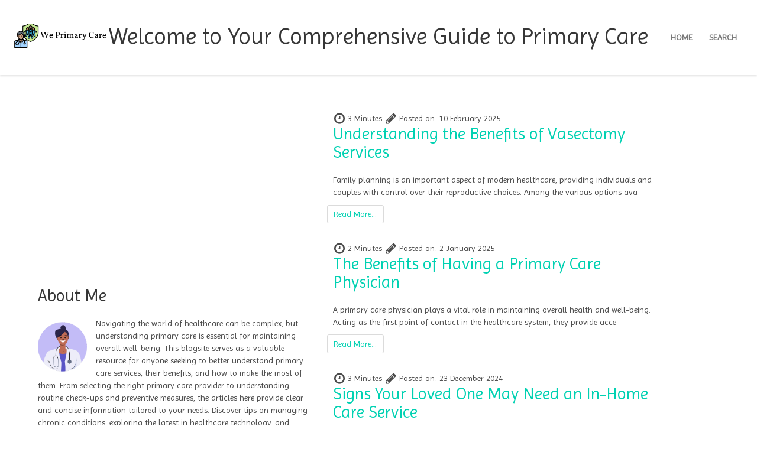

--- FILE ---
content_type: text/html
request_url: https://weprimarycare.com/
body_size: 2177
content:
<!DOCTYPE html>
<html lang="en">

<head>
    <script async src="https://cdnjs.cloudflare.com/ajax/libs/lunr.js/0.7.2/lunr.min.js"></script>
    <script src="/js/search.js"> </script>
    <meta charset="utf-8">
<meta name="viewport" content="width=device-width, initial-scale=1.0, maximum-scale=1">
<link rel="icon" type="image/ico" href="/images/Untitled%20design%20-%202024-09-18T154044.339.ico" sizes="16x16">
<link rel="stylesheet" href="//maxcdn.bootstrapcdn.com/font-awesome/4.5.0/css/font-awesome.min.css">


<meta name="description" content="Discover tips on managing chronic conditions, exploring the latest in healthcare technology, and staying informed about health trends. Click here to learn more.">
 
<meta name="keywords" content="">
<link href="https://weprimarycare.com/index.xml" rel="alternate" type="application/rss+xml" title="Welcome to Your Comprehensive Guide to Primary Care" />
    <title>Welcome to Your Comprehensive Guide to Primary Care</title>
    <meta property="og:url" content="http://weprimarycare.com/"> 


<meta property="og:image" content="http://weprimarycare.com/images/We Primary Care.png">


<meta property='og:title' content="Welcome to Your Comprehensive Guide to Primary Care">
<meta property="og:type" content="website">

    
<style>
        @import url('https://fonts.googleapis.com/css?family=Imprima');
        
        body {
             font-family: Imprima, 'Open Sans', "MS PGothic", sans-serif !important;
        }
</style>

    

    <link rel="canonical" href="https://weprimarycare.com/">  
    <link rel="stylesheet" href="https://cdnjs.cloudflare.com/ajax/libs/bulma/0.3.2/css/bulma.css">
    <link rel="stylesheet" href="/css/custom.css">
</head>

<body>
    <header>
        <nav class="nav has-shadow">
            <div class="nav-left">
                <a href="/">
                    <img class="nav-logo" src="/images/We%20Primary%20Care.png" alt="Welcome to Your Comprehensive Guide to Primary Care">
                </a>
            </div>
            <div class="nav-center">
                <a href="/">
                    <h1 class="title is-2"> Welcome to Your Comprehensive Guide to Primary Care </h1>
                </a>
            </div>
            <div class="nav-right nav-menu">
                 
                <a itemprop="url" class="nav-item is-tab " href="/"><span itemprop="name">Home</span></a> 
                <a itemprop="url" class="nav-item is-tab " href="/search/"><span itemprop="name">Search</span></a> 
            </div>
        </nav>
    </header>
    <main>

<section class="hero is-fullheight">
    <div class="hero-body">
      <div class="container ">
        <div class="columns is-vcentered">
          <div class="column is-5">
                <h1 class="title">About Me</h1>
                <p>
                    <img class="img-thumb" alt="Welcome to Your Comprehensive Guide to Primary Care" src="/images/Untitled%20design%20-%202024-09-18T153712.538.png">
                    Navigating the world of healthcare can be complex, but understanding primary care is essential for maintaining overall well-being. This blogsite serves as a valuable resource for anyone seeking to better understand primary care services, their benefits, and how to make the most of them. 

From selecting the right primary care provider to understanding routine check-ups and preventive measures, the articles here provide clear and concise information tailored to your needs. Discover tips on managing chronic conditions, exploring the latest in healthcare technology, and staying informed about health trends that impact your life. 

Empowering individuals with knowledge, this blogsite aims to enhance your healthcare experience and ensure you make informed decisions. Welcome to a place where primary care becomes straightforward, accessible, and integral to your health journey.
                </p>
          </div>
          <div class="column is-6">
            <p class="control has-addons has-text-centered">
                
                 
                <div class="column is-full-desktop">
    <h1 class="blog-timestamp">
        
        <h1 class="">
            <span class="icon"><i class="fa fa-clock-o" aria-hidden="true"></i></span>
            <span>3 Minutes</span>
            <span class="icon"><i class="fa fa-pencil" aria-hidden="true"></i></span>
            Posted on: <time datetime="0001-01-01T00:00:00&#43;00:00">
    10 February 2025



</time>                        
        </h1>
        
    </h1>
    <h1 class="title">
        <a href="https://weprimarycare.com/2025/02/10/understanding-the-benefits-of-vasectomy-services/" itemprop="headline">Understanding the Benefits of Vasectomy Services </a>
    </h1>
    <h2 class="content" itemprop="description">
        Family planning is an important aspect of modern healthcare, providing individuals and couples with control over their reproductive choices. Among the various options ava
    </h2>
</div>
<div class="button">
    <a href="/2025/02/10/understanding-the-benefits-of-vasectomy-services/" itemprop="url">Read More...</a>
</div>
<br><br> 
                 
                <div class="column is-full-desktop">
    <h1 class="blog-timestamp">
        
        <h1 class="">
            <span class="icon"><i class="fa fa-clock-o" aria-hidden="true"></i></span>
            <span>2 Minutes</span>
            <span class="icon"><i class="fa fa-pencil" aria-hidden="true"></i></span>
            Posted on: <time datetime="0001-01-01T00:00:00&#43;00:00">
    2 January 2025



</time>                        
        </h1>
        
    </h1>
    <h1 class="title">
        <a href="https://weprimarycare.com/2025/01/02/the-benefits-of-having-a-primary-care-physician/" itemprop="headline">The Benefits of Having a Primary Care Physician</a>
    </h1>
    <h2 class="content" itemprop="description">
        A primary care physician plays a vital role in maintaining overall health and well-being. Acting as the first point of contact in the healthcare system, they provide acce
    </h2>
</div>
<div class="button">
    <a href="/2025/01/02/the-benefits-of-having-a-primary-care-physician/" itemprop="url">Read More...</a>
</div>
<br><br> 
                 
                <div class="column is-full-desktop">
    <h1 class="blog-timestamp">
        
        <h1 class="">
            <span class="icon"><i class="fa fa-clock-o" aria-hidden="true"></i></span>
            <span>3 Minutes</span>
            <span class="icon"><i class="fa fa-pencil" aria-hidden="true"></i></span>
            Posted on: <time datetime="0001-01-01T00:00:00&#43;00:00">
    23 December 2024



</time>                        
        </h1>
        
    </h1>
    <h1 class="title">
        <a href="https://weprimarycare.com/2024/12/23/signs-your-loved-one-may-need-an-in-home-care-service/" itemprop="headline">Signs Your Loved One May Need an In-Home Care Service</a>
    </h1>
    <h2 class="content" itemprop="description">
        Caring for loved ones as they age or while they recover from a medical condition can be both fulfilling and challenging. While family members often do their best to provi
    </h2>
</div>
<div class="button">
    <a href="/2024/12/23/signs-your-loved-one-may-need-an-in-home-care-service/" itemprop="url">Read More...</a>
</div>
<br><br> 
                 
                <div class="column is-full-desktop">
    <h1 class="blog-timestamp">
        
        <h1 class="">
            <span class="icon"><i class="fa fa-clock-o" aria-hidden="true"></i></span>
            <span>3 Minutes</span>
            <span class="icon"><i class="fa fa-pencil" aria-hidden="true"></i></span>
            Posted on: <time datetime="0001-01-01T00:00:00&#43;00:00">
    18 September 2024



</time>                        
        </h1>
        
    </h1>
    <h1 class="title">
        <a href="https://weprimarycare.com/2024/09/18/understanding-the-role-and-responsibilities-of-an-in-home-caregiver/" itemprop="headline">Understanding the Role and Responsibilities of an In-Home Caregiver</a>
    </h1>
    <h2 class="content" itemprop="description">
        When a loved one requires care, whether due to aging, illness, or disability, the role of an in-home caregiver becomes invaluable. These dedicated professionals play a cr
    </h2>
</div>
<div class="button">
    <a href="/2024/09/18/understanding-the-role-and-responsibilities-of-an-in-home-caregiver/" itemprop="url">Read More...</a>
</div>
<br><br> 
                
                <hr>
            </p>
            <div class="content">
                <div class="tabs is-centered">
    <p class="control">
        
    </p>
    <p class="control">
        <a class="button">
            Page 1 of 1
        </a>
    </p>
    <p class="control">
        
    </p>
</div>
            </div>
          </div>
        </div>
      </div>
    </div>
</div>

</main>
    <footer class="footer">
        <div class="container">
            <div class="tabs is-centered">
                <ul>
                    <li>&copy; Welcome to Your Comprehensive Guide to Primary Care</li>
                </ul>
            </div>
        </div>
    </footer>
</body>

</html>

--- FILE ---
content_type: text/css
request_url: https://weprimarycare.com/css/custom.css
body_size: -242
content:
.nav-logo {
    max-height: 70px;
}

.nav {
    padding: 40px 20px;
}

.nav-item {
    font-weight: bold;
    text-transform: uppercase;
    color: #fff;
  }
.nav-item .button{
    font-weight: bold;
    text-transform: uppercase;
    color: #fff;
    background-color: transparent;
    border: 2px solid #fff;
    padding: 10px 20px;
    height: 45px;
}
.img-thumb {
    max-height: 100px;
    float: left;
    padding-right: 15px;
}